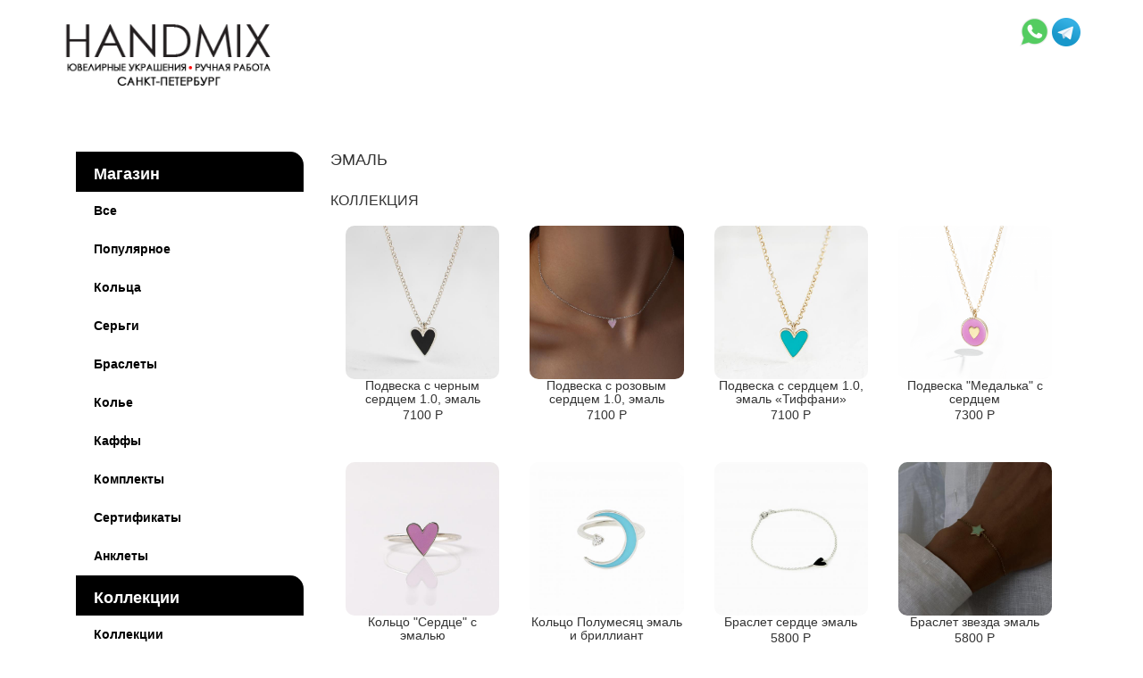

--- FILE ---
content_type: text/html; charset=UTF-8
request_url: https://handmix.me/kollekcii/vinograd/
body_size: 6280
content:
<!DOCTYPE HTML>
<html>
	<head>
<script src='/prcm/ucnt/?pc=2748920204&gzId=0&amp;userIp=3.12.161.85&amp;pageAddress=%2Fkollekcii%2Fvinograd%2F&amp;pid=736&amp;ptype=0&amp;httpHost=handmix.me&amp;queryString=&amp;siteId=2&amp;httpReferer=&amp;utm_source=&amp;utm_medium=&amp;utm_campaign=&amp;utm_term=&amp;utm_content=&gclid=&amp;hash=&amp;sud=0&amp;session_string=a%3A2%3A%7Bs%3A4%3A%22pcrk%22%3Bi%3A1768691710%3Bs%3A5%3A%22pcurk%22%3Bi%3A1768667261%3B%7D'>
</script>
<meta name="description" content="" />
<meta name="keywords" content="" />
<meta property="og:locale" content="ru_RU" />
<meta property="og:title" content="ЭМАЛЬ Ювелирные украшения | ручная работа" />
<meta property="og:url" content="https://handmix.me/kollekcii/vinograd/" />
<meta property="og:type" content="website" />

		<meta http-equiv="content-type" content="text/html;charset=utf-8" />
		<meta name="viewport" content="width=device-width">
		<link rel="stylesheet" href="/css/hm.css?v=1767631022" type="text/css">
<link rel="stylesheet" href="/css/bootstrap.css" type="text/css">
    <link rel="stylesheet" href="/css/fonts.css" type="text/css">
    <link rel="stylesheet" href="/css/jquery.fancybox.css" type="text/css">
    <link rel="stylesheet" href="/css/jQuerystyle.css" type="text/css">
    <link rel="stylesheet" href="/css/parcom/uploadify.css" type="text/css">
    
    <script type="text/javascript" src="/js/jquery.js"></script>  
    <script type="text/javascript" src="/js/scripts_hm.js?v=1767631022"></script>
    <script type="text/javascript" src="/js/jquery.jcarousellite.js"></script>
    <script type="text/javascript" src="/js/jquery.columnizer.js"></script>
    <script type="text/javascript" src="/js/jquery.fancybox.pack.js"></script>
    <script type="text/javascript" src="/js/jquery.cycle.all.min.js"></script>
    <script type="text/javascript" src="/js/parcom/jquery.uploadify.js"></script>
    
    <link rel="stylesheet" href="/css/anythingslider.css">
    <script src="/js/jquery.anythingslider.js"></script>

	<script>
		$(function(){

			$('#slider1').anythingSlider({
				easing          : 'easeInOutBack',
                showMultiple        : '2',
                buildNavigation     : false,
                  buildStartStop      : false,
                  resizeContents      : true, 
                   autoPlay            : true,
                    delay               : 10000,
                    expand:true
			});

		});
	</script>
		<link rel="canonical" href="http://handmix.me/kollekcii/vinograd/" />
		<title>
			ЭМАЛЬ Ювелирные украшения | ручная работа
		</title>
	<script type="text/javascript" >
   (function(m,e,t,r,i,k,a){m[i]=m[i]||function(){(m[i].a=m[i].a||[]).push(arguments)};
   m[i].l=1*new Date();k=e.createElement(t),a=e.getElementsByTagName(t)[0],k.async=1,k.src=r,a.parentNode.insertBefore(k,a)})
   (window, document, "script", "https://mc.yandex.ru/metrika/tag.js", "ym");

   ym(52238236, "init", {
        id:52238236,
        clickmap:true,
        trackLinks:true,
        accurateTrackBounce:true,
        webvisor:true
   });
</script>
<noscript><div><img src="https://mc.yandex.ru/watch/52238236" style="position:absolute; left:-9999px;" alt="" /></div></noscript><!-- Global site tag (gtag.js) - Google Analytics -->
<script async src="https://www.googletagmanager.com/gtag/js?id=UA-133807886-1"></script>
<script>
  window.dataLayer = window.dataLayer || [];
  function gtag(){dataLayer.push(arguments);}
  gtag('js', new Date());

  gtag('config', 'UA-133807886-1');
</script><!-- Yandex.Metrika counter -->
<script type="text/javascript" >
   (function(m,e,t,r,i,k,a){m[i]=m[i]||function(){(m[i].a=m[i].a||[]).push(arguments)};
   m[i].l=1*new Date();k=e.createElement(t),a=e.getElementsByTagName(t)[0],k.async=1,k.src=r,a.parentNode.insertBefore(k,a)})
   (window, document, "script", "https://mc.yandex.ru/metrika/tag.js", "ym");

   ym(88270476, "init", {
        clickmap:true,
        trackLinks:true,
        accurateTrackBounce:true
   });
</script>
<noscript><div><img src="https://mc.yandex.ru/watch/88270476" style="position:absolute; left:-9999px;" alt="" /></div></noscript>
<!-- /Yandex.Metrika counter --></head>
	<body  class=" jewelry" >
		
		<div id="bggrad">
		</div>
		<div id="bgp">
		</div>
		<div class="lkform">
        <form id="entform" action method="post" style="height:180px" >
        <input type="hidden" name="fe_login" value="1" />
         <span>Логин<span style="font-size:12px;">(Ваш e-mail при регистрации)</span></span>        
         <input type="text" name="fe_ruser" class="cbphone" />
         <span>Пароль</span>
         <input type="text" name="fe_pw" class="cbphone" />
         <span>Запомнить</span>
         <input type="checkbox" name="remember" class="cbphone" style="display: inline-block;
    width: 40px;
    margin: 0;" /><br><br>
         <a href="#" onclick="$('#regmodal').show();$('#entform').hide();$('#overlay').show();" style="margin-right:50px;">Зарегистрироваться</a><a href="javascript:void(0);" onclick="$('#entform').submit();">Вход</a>
        </form>
        <div class="modal fade" id="regmodal" tabindex="-1" role="dialog"  aria-hidden="true">
        <div class="modal-dialog forms">
                <form id="regf" action="" method="post" class="modal-content" onsubmit="regProcess(); return false;">
                    <div class="modal-header">
                        <h2 class="modal-title" >Регистрация</h2>
                    </div>
                    
                    <div class="modal-body" id="regfBody">                     
                        <label class="" for="loginf">Эл. почта</label>
                        <input placeholder="Это Ваш логин" type="text" class="form-control"  id="loginf" name="loginf" />
                        <label class="" for="pwdf">Пароль</label>
                        <input placeholder="Это Ваш пароль" type="text" class="form-control"  id="pwdf" name="pwdf"/>
                        <label  class="" for="loginf">Имя</label>
                        <input  placeholder="Имя и Фамилия" type="text" class="form-control"  id="namef" name="namef" />
                        <label class="" for="loginf">Телефон</label>
                        <input placeholder="+7(999) 1234567" type="text" class="form-control"  id="phonef" name="phonef" />
                        <button style="  margin-left: 150px;" class="btn btn-primary" type="submit" value="Зарегистрироваться" onclick="regProcess(); return false;">Зарегистрироваться</button>
                    </div>
                 </form>   
            <script type="text/javascript">
            function regProcess(){
                var str=$('#regf').serialize();
                $('#lkform').empty();
                $.post('/reg_process/',str,function(data){$('#regmodal').html(data);});
                
            }
            </script>
        </div>
        </div>
</div>
		<div id="header" class="container">
			<div class="row">
				<a href="/" id="logo" class="col-xs-6 col-sm-3"><img src="/img/logo_hm.png" /></a>
				<div id="headinfo" class="col-xs-6 col-sm-9">
					<div id="info">
						
						
						<p>
							
							<a href="https://api.whatsapp.com/send?phone=79112970929"><img src="/img/wha.png" style="width:32px;" /></a>
							<a href="https://t.me/handmix_jewelry"><img src="/img/telegram.png" style="width:32px;" /></a>
						</p>
						<span id="topcart">
							
						</span>
						
						<div class="clear">
						</div>
					</div>
					<div class="clear">
					</div>
				</div>
				<div class="clear">
				</div>
			</div>
		</div>
		
		<div class="container">
			<div style="row">
				<div id="menu" class="col-xs-12 col-sm-3">
					<p onclick="$('#mi_14').slideToggle();">Магазин</p><ul class="hidden-xs" id="mi_14"><li class="links" ><a class="" href="/all/">Все</a></li><li class="links" ><a class="" href="/novinki/">Популярное</a></li><li class="links" ><a class="" href="/kolca/">Кольца</a></li><li class="links" ><a class="" href="/sergi/">Серьги</a></li><li class="links" ><a class="" href="/braslety/">Браслеты</a></li><li class="links" ><a class="" href="/kolye/">Колье</a></li><li class="links" ><a class="" href="/cuff/">Каффы</a></li><li class="links" ><a class="" href="/komplekty/">Комплекты</a></li><li class="links" ><a class="" href="/sertificate/">Сертификаты</a></li><li class="links" ><a class="" href="/anklety/">Анклеты</a></li></ul><p onclick="$('#mi_15').slideToggle();">Коллекции</p><ul class="hidden-xs" id="mi_15"><li class="links" ><a class="" href="/kollekcii/">Коллекции</a></li></ul><p onclick="$('#mi_16').slideToggle();">Информация</p><ul class="hidden-xs" id="mi_16"><li class="links" ><a class="" href="/o_nas/">О нас</a></li><li class="links" ><a class="" href="/kontakty/">Контакты</a></li><li class="links" ><a class="" href="/kontakty/dostavka/">Оплата / Доставка</a></li><li class="links" ><a class="" href="/voprosi_otveti/">Вопросы/ответы</a></li><li class="links" ><a class="" href="/obmen_i_vozvrat/">Обмен и возврат</a></li></ul>
					
					 
				</div>
				<div class="col-xs-12 col-sm-9">
					<h1 style="text-transform:uppercase;margin-top: 0px; font-size: 18px;">ЭМАЛЬ</h1><h2 style="text-transform:uppercase; width:150px; margin-top: 27px;
  font-size: 16px;">Коллекция</h2 >
<div class="item_wrap  col-xs-6 col-sm-4 col-md-3"> <a style="" href="/04-01-035-01/" class="item "><span ></span><img class="shimg" alt="" src="/userfiles/images/photogalleries/1436_1/1611052825_47_9_thn.jpg"> <h2>Подвеска с черным сердцем 1.0, эмаль</h2><p>7100 P</p></a></div><div class="item_wrap  col-xs-6 col-sm-4 col-md-3"> <a style="" href="/kolye/04-01-035-0/" class="item "><span ></span><img class="shimg" alt="" src="/userfiles/images/photogalleries/1435_1/1611052629_49_2_thn.jpg"> <h2>Подвеска с розовым сердцем 1.0, эмаль</h2><p>7100 P</p></a></div><div class="item_wrap  col-xs-6 col-sm-4 col-md-3"> <a style="" href="/kolye/04-01-035-010/" class="item "><span ></span><img class="shimg" alt="" src="/userfiles/images/photogalleries/1437_1/1611052965_48_13_thn.jpg"> <h2>Подвеска с сердцем 1.0, эмаль «Тиффани»</h2><p>7100 P</p></a></div><div class="item_wrap  col-xs-6 col-sm-4 col-md-3"> <a style="" href="/kolye/02-01-024-14/" class="item "><span ></span><img class="shimg" alt="" src="/userfiles/images/photogalleries/1486_1/1619604373_img00646_thn.png"> <h2>Подвеска "Медалька" с сердцем</h2><p>7300 P</p></a></div><div class="item_wrap  col-xs-6 col-sm-4 col-md-3"> <a style="" href="/kolca/01-02-152-002/" class="item "><span ></span><img class="shimg" alt="" src="/userfiles/images/photogalleries/1518_1/1626863966_3032dd42-5315-4fef-a0b1-3b5add162c7f_thn.jpeg"> <h2>Кольцо "Сердце" с эмалью</h2><p>6500 P</p></a></div><div class="item_wrap  col-xs-6 col-sm-4 col-md-3"> <a style="" href="/kolca/01-02-020-002/" class="item "><span ></span><img class="shimg" alt="" src="/userfiles/images/photogalleries/1609_1/1662805951_761d6e05-fa75-45c0-8671-7ac995825cbe_thn.jpeg"> <h2>Кольцо Полумесяц эмаль и бриллиант</h2><p>8500 P</p></a></div><div class="item_wrap  col-xs-6 col-sm-4 col-md-3"> <a style="" href="/braslety/04-01-035-033/" class="item "><span ></span><img class="shimg" alt="" src="/userfiles/images/photogalleries/1559_1/1644596243_c602c7d4-615c-45ca-a3ff-807df4e8e538_thn.jpeg"> <h2>Браслет сердце эмаль</h2><p>5800 P</p></a></div><div class="item_wrap  col-xs-6 col-sm-4 col-md-3"> <a style="" href="/braslety/04-01-035-0330/" class="item "><span ></span><img class="shimg" alt="" src="/userfiles/images/photogalleries/1593_1/1656343700_da3eb8ee-d39f-4d78-b5e8-c328db61ce47_thn.jpeg"> <h2>Браслет звезда эмаль</h2><p>5800 P</p></a></div><div class="item_wrap  col-xs-6 col-sm-4 col-md-3"> <a style="" href="/sergi/04-01-035-034/" class="item "><span ></span><img class="shimg" alt="" src="/userfiles/images/photogalleries/1560_1/1644597326_2f51211c-db52-4f4e-bb40-feb027ec0735_thn.jpeg"> <h2>Серьги с сердцем, эмаль</h2><p>6800 P</p></a></div><div class="item_wrap  col-xs-6 col-sm-4 col-md-3"> <a style="" href="/braslety/04-01-035-0331/" class="item "><span ></span><img class="shimg" alt="" src="/userfiles/images/photogalleries/1612_1/1662882845_e8438e3d-bd8b-46b3-9ab4-4bf24b3e9e86_thn.jpeg"> <h2>Браслет сердце эмаль и бриллианты</h2><p>52000 P</p></a></div><div class="item_wrap  col-xs-6 col-sm-4 col-md-3"> <a style="" href="/sergi/04-01-035-035/" class="item "><span ></span><img class="shimg" alt="" src="/userfiles/images/photogalleries/1561_1/1644598396_89a98359-097f-4fad-8e74-0931ee1e7991_thn.jpeg"> <h2>Серьги - пуссеты с сердцем, эмаль</h2><p>6400 P</p></a></div><div class="item_wrap  col-xs-6 col-sm-4 col-md-3"> <a style="" href="/kolye/04-01-035-0303/" class="item "><span ></span><img class="shimg" alt="" src="/userfiles/images/photogalleries/1562_1/1644599012_615e20cc-0e41-4770-a040-fb271dcebed4_thn.jpeg"> <h2>Подвеска Y формы с сердцем, эмаль</h2><p>7800 P</p></a></div><div class="item_wrap  col-xs-6 col-sm-4 col-md-3"> <a style="" href="/sergi/04-01-035-036/" class="item "><span ></span><img class="shimg" alt="" src="/userfiles/images/photogalleries/1584_1/1654509418_1e1261f3-96e0-4ce4-8ddc-3eca15e8a654_thn.jpeg"> <h2>Серьги - пуссеты с сердцем, эмаль</h2><p>6400 P</p></a></div><div class="item_wrap  col-xs-6 col-sm-4 col-md-3"> <a style="" href="/braslety/04-01-035-0333/" class="item "><span ></span><img class="shimg" alt="" src="/userfiles/images/photogalleries/1707_1/1701968169_dscf1485_thn.jpeg"> <h2>Браслет  "Клевер" с эмалью</h2><p>5600 P</p></a></div><div class="item_wrap  col-xs-6 col-sm-4 col-md-3"> <a style="" href="/kolye/04-01-026-05/" class="item "><span ></span><img class="shimg" alt="" src="/userfiles/images/photogalleries/1578_1/1654340935_c76987e1-0158-4288-907d-12bd4243ef2e_thn.jpeg"> <h2>Подвеска - звёзды, эмаль</h2><p>7400 P</p></a></div><div class="item_wrap  col-xs-6 col-sm-4 col-md-3"> <a style="" href="/braslety/04-01-035-0334/" class="item "><span ></span><img class="shimg" alt="" src="/userfiles/images/photogalleries/1709_1/1701968578_dscf1478_thn.jpeg"> <h2>Браслет  "Глаз" с эмалью</h2><p>5100 P</p></a></div><div class="item_wrap  col-xs-6 col-sm-4 col-md-3"> <a style="" href="/braslety/04-01-035-0337/" class="item "><span ></span><img class="shimg" alt="" src="/userfiles/images/photogalleries/1712_1/1696256344_img_3457_thn.png"> <h2>Браслет с шариками эмали</h2><p>6400 P</p></a></div><div class="item_wrap  col-xs-6 col-sm-4 col-md-3"> <a style="" href="/kolye/04-01-035-030/" class="item "><span ></span><img class="shimg" alt="" src="/userfiles/images/photogalleries/1585_1/1655657645_4e566c16-7285-4ae8-9ed2-62a802bcf37f_thn.jpeg"> <h2>Подвеска с голубой звездой, эмаль</h2><p>7100 P</p></a></div><div class="item_wrap  col-xs-6 col-sm-4 col-md-3"> <a style="" href="/braslety/04-01-035-0338/" class="item "><span ></span><img class="shimg" alt="" src="/userfiles/images/photogalleries/1721_1/1701965372_1h0b2644_thn.jpeg"> <h2>Браслет с шариками эмали</h2><p>6400 P</p></a></div><div class="item_wrap  col-xs-6 col-sm-4 col-md-3"> <a style="" href="/kolye/04-01-035-031/" class="item "><span ></span><img class="shimg" alt="" src="/userfiles/images/photogalleries/1586_1/1655657820_0eb71d80-4422-4b6b-b278-0ac03d098a33_thn.jpeg"> <h2>Подвеска с чёрной звездой, эмаль</h2><p>7100 P</p></a></div><div class="item_wrap  col-xs-6 col-sm-4 col-md-3"> <a style="" href="/kolye/01-01-035-03/" class="item "><span ></span><img class="shimg" alt="" src="/userfiles/images/photogalleries/1722_1/1701965883_dscf1529_thn.jpeg"> <h2>Колье с шариками эмали, розовые</h2><p>8700 P</p></a></div><div class="item_wrap  col-xs-6 col-sm-4 col-md-3"> <a style="" href="/kolye/04-01-035-03-020-0/" class="item "><span ></span><img class="shimg" alt="" src="/userfiles/images/photogalleries/1587_1/1655995507_c69737a8-bf6c-44ea-9a79-58b0bd30e04a_thn.jpeg"> <h2>Подвеска с голубым сердцем 2.0, эмаль</h2><p>7800 P</p></a></div><div class="item_wrap  col-xs-6 col-sm-4 col-md-3"> <a style="" href="/braslety/04-01-035-033-77/" class="item "><span ></span><img class="shimg" alt="" src="/userfiles/images/photogalleries/1728_1/1708526111_6c61e14b-6c8f-46d6-af6a-a695552de6be_thn.jpeg"> <h2>Браслет сердце эмаль</h2><p>5800 P</p></a></div><div class="item_wrap  col-xs-6 col-sm-4 col-md-3"> <a style="" href="/kolye/04-01-035-03-020-02/" class="item "><span ></span><img class="shimg" alt="" src="/userfiles/images/photogalleries/1588_1/1655995655_bc8c32a1-6f95-47a7-9c14-512a9ae14415_thn.jpeg"> <h2>Подвеска с белым сердцем 2.0, эмаль</h2><p>7800 P</p></a></div><div class="item_wrap  col-xs-6 col-sm-4 col-md-3"> <a style="" href="/kolye/04-01-035-03-020-03/" class="item "><span ></span><img class="shimg" alt="" src="/userfiles/images/photogalleries/1589_1/1655995900_569698a4-fa8f-41a4-8c11-07aebfb3efc2_thn.jpeg"> <h2>Подвеска с чёрным сердцем 2.0, эмаль</h2><p>7800 P</p></a></div><div class="item_wrap  col-xs-6 col-sm-4 col-md-3"> <a style="" href="/kolye/02-01-024-140/" class="item "><span ></span><img class="shimg" alt="" src="/userfiles/images/photogalleries/1590_1/1656340483_312b6393-583a-4755-b997-084530a9116d_thn.jpeg"> <h2>Подвеска "Медалька" с сердцем</h2><p>7300 P</p></a></div><div class="item_wrap  col-xs-6 col-sm-4 col-md-3"> <a style="" href="/kolye/02-01-024-141/" class="item "><span ></span><img class="shimg" alt="" src="/userfiles/images/photogalleries/1591_1/1656340641_04bc4b45-da25-4836-aa12-5fb4e4edeee1_thn.jpeg"> <h2>Подвеска "Медалька" полумесяц</h2><p>7300 P</p></a></div><div class="item_wrap  col-xs-6 col-sm-4 col-md-3"> <a style="" href="/kolye/04-01-026-050/" class="item "><span ></span><img class="shimg" alt="" src="/userfiles/images/photogalleries/1592_1/1656343180_a0f47221-7fd5-49b9-893d-f9ac5b940073_thn.jpeg"> <h2>Подвеска - полумесяц эмаль и звезда</h2><p>7400 P</p></a></div><div class="item_wrap  col-xs-6 col-sm-4 col-md-3"> <a style="" href="/sergi/04-01-035-0355/" class="item "><span ></span><img class="shimg" alt="" src="/userfiles/images/photogalleries/1710_1/1701969334_dscf1503_thn.jpeg"> <h2>Серьги - пусеты "Глаз", эмаль</h2><p>6400 P</p></a></div><div class="item_wrap  col-xs-6 col-sm-4 col-md-3"> <a style="" href="/kolye/04-01-035-035/" class="item "><span ></span><img class="shimg" alt="" src="/userfiles/images/photogalleries/1604_1/1662543810_b6d4bf24-a585-4754-b84d-6b177570393a_thn.jpeg"> <h2>Подвеска с буквой, эмаль</h2><p>8200 P</p></a></div><div class="item_wrap  col-xs-6 col-sm-4 col-md-3"> <a style="" href="/kolye/04-01-035-010-00/" class="item "><span ></span><img class="shimg" alt="" src="/userfiles/images/photogalleries/1613_1/1662883524_0c3d5992-fe7d-4772-a6b2-e79022662c86_thn.jpeg"> <h2>Подвеска с сердцем эмаль и бриллиантами</h2><p>58000 P</p></a></div><div class="item_wrap  col-xs-6 col-sm-4 col-md-3"> <a style="" href="/kolye/04-01-035-03-01/" class="item "><span ></span><img class="shimg" alt="" src="/userfiles/images/photogalleries/1614_1/1662883681_e9c38707-391b-4b5f-913a-24a3c5aff0af_thn.jpeg"> <h2>Подвеска с сердцем эмаль и сапфирами</h2><p>58000 P</p></a></div><div class="item_wrap  col-xs-6 col-sm-4 col-md-3"> <a style="" href="/sergi/04-01-035-039/" class="item "><span ></span><img class="shimg" alt="" src="/userfiles/images/photogalleries/1720_1/1701964774_img_4196_thn.jpeg"> <h2>Серьги с шариками, эмаль</h2><p>6800 P</p></a></div><div class="item_wrap  col-xs-6 col-sm-4 col-md-3"> <a style="" href="/kolye/04-01-035-03332/" class="item "><span ></span><img class="shimg" alt="" src="/userfiles/images/photogalleries/1704_1/1692625700_img_8359_thn.jpg"> <h2>Подвеска с белой звездой, эмаль</h2><p>6100 P</p></a></div><div class="item_wrap  col-xs-6 col-sm-4 col-md-3"> <a style="" href="/kolye/04-01-036_01/" class="item "><span ></span><img class="shimg" alt="" src="/userfiles/images/photogalleries/1706_1/1701967490_dscf1489_thn.jpeg"> <h2>Колье "Клевер" с эмалью</h2><p>6800 P</p></a></div><div class="item_wrap  col-xs-6 col-sm-4 col-md-3"> <a style="" href="/kolye/04-01-036_02/" class="item "><span ></span><img class="shimg" alt="" src="/userfiles/images/photogalleries/1708_1/1701968756_dscf1458_thn.jpeg"> <h2>Колье "Глаз" с эмалью</h2><p>5600 P</p></a></div><div class="item_wrap  col-xs-6 col-sm-4 col-md-3"> <a style="" href="/kolye/01-01-035-04/" class="item "><span ></span><img class="shimg" alt="" src="/userfiles/images/photogalleries/1723_1/1701966214_1h0b2905_thn.jpeg"> <h2>Колье с шариками эмали, голубые</h2><p>8700 P</p></a></div><div class="item_wrap  col-xs-6 col-sm-4 col-md-3"> <a style="" href="/kolye/01-01-035-05/" class="item "><span ></span><img class="shimg" alt="" src="/userfiles/images/photogalleries/1724_1/1701966486_1h0b2925_thn.jpeg"> <h2>Колье с шариками эмали, чёрные</h2><p>8700 P</p></a></div><div class="item_wrap  col-xs-6 col-sm-4 col-md-3"> <a style="" href="/kolye/04-01-035-0101/" class="item "><span ></span><img class="shimg" alt="" src="/userfiles/images/photogalleries/1729_1/1708533014_29128f67-c357-42f7-9b04-c76ea89f844e_thn.jpeg"> <h2>Подвеска с бордовым сердцем 1.0, эмаль</h2><p>7100 P</p></a></div><div class="item_wrap  col-xs-6 col-sm-4 col-md-3"> <a style="" href="/kolye/04-01-035-03-020-02-02/" class="item "><span ></span><img class="shimg" alt="" src="/userfiles/images/photogalleries/1730_1/1708533660_5e71fe56-5687-4781-9877-6bf5c56cd9ff_thn.jpeg"> <h2>Подвеска с персиковым сердцем с блестками 2.0, эмаль</h2><p>7200 P</p></a></div><div class="item_wrap  col-xs-6 col-sm-4 col-md-3"> <a style="" href="/kolye/04-01-035-01-56/" class="item "><span ></span><img class="shimg" alt="" src="/userfiles/images/photogalleries/1731_1/1708534092_7a2be176-a9d4-4a22-8a08-621dc140561c_thn.jpeg"> <h2>Подвеска с персиковым сердцем с блестками 1.0, эмаль</h2><p>7100 P</p></a></div><div class="item_wrap  col-xs-6 col-sm-4 col-md-3"> <a style="" href="/kolye/02-01-024-141-1/" class="item "><span ></span><img class="shimg" alt="" src="/userfiles/images/photogalleries/1786_1/1730065968_dscf1421-2_thn.jpeg"> <h2>Подвеска медалька «Знак зодиака»</h2><p>7300 P</p></a></div><div class="item_wrap  col-xs-6 col-sm-4 col-md-3"> <a style="" href="/kolye/04-01-035-03-0001/" class="item "><span ></span><img class="shimg" alt="" src="/userfiles/images/photogalleries/1813_1/1740601344_dscf7510_thn.jpeg"> <h2>Подвеска с сердцем эмаль и бриллиантами</h2><p>58000 P</p></a></div><div class="item_wrap  col-xs-6 col-sm-4 col-md-3"> <a style="" href="/kolca/04-01-035-03-0002/" class="item "><span ></span><img class="shimg" alt="" src="/userfiles/images/photogalleries/1814_1/1740601686_dscf6539_thn.jpeg"> <h2>Кольцо с сердцем эмаль и бриллиантами</h2><p>66800 P</p></a></div><div class="item_wrap  col-xs-6 col-sm-4 col-md-3"> <a style="" href="/kolye/04-01-035-0101-03/" class="item "><span ></span><img class="shimg" alt="" src="/userfiles/images/photogalleries/1831_1/1767115123_520fd4af-a818-498a-8ff2-9dc46386a49a_original_thn.jpeg"> <h2>Жемчужный чокер с эмалью, лошадка</h2><p>13600 P</p></a></div><div class="clear"></div>
<div id="designer" class="open" style="padding-bottom: 25px;" ><p style="padding-bottom: 30px; font-size:14px;text-align: justify;">Коллекция &quot;Эмаль&quot; родилась из одной подвески сердце, которую мы тестировали и решили заполнить эмалью бирюзового оттенка. Колье стало так популярно среди наших клиентов, что мы создали полноценную коллекцию с этим невероятным материалом, который мы делаем вручную и покрываем каждое изделие. Оттенок эмали выполняем любой! В нашей коллекции можно ознакомится с основными моделями и оттенками: подвески, кольца, браслеты. Оттенки эмали: от белого лакового, бирюзового, изумрудного, чёрного.&nbsp;</p></div>
<a style="margin-right: 550px;margin-top: -24px;" onclick="slideb('designer');return false;" class="slidebut designer"></a>
<div class="clear"></div>

					<div class="clear">
					</div>
				</div>
				<div class="clear">
				</div>
			</div>
		</div>
		<div class="container">
			<div id="footer" class="row">
				<div class="copyright  col-xs-6 col-sm-3">
					<p>
						© HANDMIX
					</p>
				</div>
				<div class="contact  col-xs-6 col-sm-3">
					
				</div>
				<div class="social  col-xs-6 col-sm-3 text-center">
					<a href="https://www.instagram.com/handmix/" style="margin:10px;"><img alt="instagram" src="/img/ig.png"></a>
					<a href="https://t.me/handmix" style="margin:10px;"><img alt="telegram" src="/img/tg.png"></a>
					<div class="clear">
					</div>
				</div>
				<div class="webterrier  col-xs-6 col-sm-3 text-center">
					<p>
						<a href="https://parcom-web.ru" target="_blank"><img src="/img/prcmpr.png" /></a>
					</p>
				</div>
				<div class="clear">
				</div>
			</div>
		</div>
		<div id="overlay" style="display:none;">
		</div>
		<div id="scroller">
		</div>
	</body>

</html>

--- FILE ---
content_type: text/css
request_url: https://handmix.me/css/hm.css?v=1767631022
body_size: 6009
content:
html {
    font-family: 'Conv_DINPro-Regular';
    box-sizing: border-box;
    height: 100%;
    width: 100%;
}

html a {
    text-decoration: none;
    color: inherit;

}

body {
    margin: 0;
    padding: 0;
    height: 100%;
    width: 100%;
    position: relative;
}

#bggrad {
    /*
    position: fixed;
      top: 0;
      left: 0;
      width:100%;
      height:100%;
          background-image: linear-gradient(to right,#372b49,#9c7d74, #8a592c,#9c7d74,#372b49);
        background-image:-webkit-linear-gradient(left,#372b49,#9c7d74, #8a592c,#9c7d74,#372b49);
         background-image: -moz-linear-gradient(left,#372b49,#9c7d74, #8a592c,#9c7d74,#372b49);
         background-image: -o-linear-gradient(left,#372b49,#9c7d74, #8a592c,#9c7d74,#372b49);
        -webkit-background-size: 150%;
        -moz-background-size: 150%;
        -o-background-size: 150%;
        background-size: 150%;
         z-index: -900;
         */
}

#slider1 {
    height: 350px;
    width: 480px;
}

#scroller {
    display: none;
    position: fixed;
    bottom: 10%;
    right: 10%;
    background: transparent url('/img/arrow.png') no-repeat left top;
    width: 40px;
    height: 70px;
    cursor: pointer;
    opacity: 0.8;
    z-index: 10000;
}

#bgp {
    /*
      position: fixed;
      top: 0;
      left: 0;
      width:100%;
      height:100%;
      background-image: url('/img/bgp.jpg');
      background-repeat: repeat;
      background-size: 100%;
       -webkit-background-size:100%;
        -moz-background-size:100%;
         -o-background-size:100%;
      z-index: -100;
      filter: alpha(opacity=40);
      -moz-opacity: 0.4;
      -khtml-opacity: 0.4;
      opacity: 0.4;
      */
}

.wrap {
    width: 1050px;
    padding: 0 45px;
    box-sizing: border-box;
    margin: 0 auto;
}

.clear {
    clear: both;
}

#header {
    margin-top: 20px;
    height: 120px;
    margin-bottom: 30px;
}

#logo {
    display: block;
    max-width: 270px;
    height: 95px;
    float: left;

}

#logo img {
    max-width: 100%;
}

#headinfo {
    position: relative;
    float: right;
}

#headinfo p {
    margin: 0;
    padding: 0;
}

.bring {
    display: block;
    float: left;
    margin-right: 10px;
    margin-top: 10px;
}

.enter {
    display: block;
    float: right;
    color: black;
    margin-top: 10px;
    font-weight: bolder;
    text-transform: uppercase;
}

.cabi {
    display: block;
    float: right;
    color: black;
    margin-top: 10px;
    font-weight: bolder;
    text-transform: uppercase;
}

#choiselang {
    width: 80px;
    float: left;
    margin-right: 63px;
    margin-top: 37px;
}

.rub {
    display: block;
    width: 40px;
    height: 40px;
    background-image: url('/img/lang.png');
    background-position: 0 0;
    float: left;
}

.rub:hover {
    background-position: 0 40px;
}

.enb {
    display: block;
    width: 40px;
    height: 40px;
    background-image: url('/img/lang.png');
    background-position: 40px 0;
    float: left;
}

.enb:hover {
    background-position: 40px 40px;
}

#choisegen {
    width: 80px;
    float: left;
    margin-right: 63px;
    margin-top: 37px;
}

.genon {
    background-position-y: 39px !important;
}

.fem {
    display: block;
    width: 40px;
    height: 39px;
    background-image: url('/img/gender.png');
    background-position: 0 0;
    float: left;
}

.fem:hover {
    background-position: 0 40px;
}

.mal {
    display: block;
    width: 40px;
    height: 39px;
    background-image: url('/img/gender.png');
    background-position: 40px 0;
    float: left;
}

.mal:hover {
    background-position: 40px 40px;
}

#info {
    position: relative;
    text-align: right;
    float: right;
}

.lkform {
    display: none;
    padding: 15px;
    position: absolute;
    top: 0;
    left: 45%;
    text-align: left;
    z-index: 800;
}

#entform {
    width: 260px;
    height: 150px;
    padding: 15px;
    left: -94px;
    position: absolute;
    text-align: left;
    border: solid 1px rgba(0, 0, 0, 0.5);
    border-radius: 10px;
    background: white;
    z-index: 800;
}

.lkform input {
    display: block;
    width: 240px;
    height: 20px;
    margin-bottom: 10px;
    background: #f2f2f2;
    border: none;
}

#menu {
    /*width:240px;
    float:left;*/
    font-weight: bolder;
}

#menu ul {
    padding: 0;
    margin: 0;
    list-style: none;
}

#menu ul li {
    display: block;
}

#menu ul li ul {

    margin-left: 20px;
}

#menu ul li ul li a {
    display: block;
    color: black;
    text-decoration: none;
    height: 25px;
    line-height: 23px;

}

#menu p {
    display: block;
    height: 45px;
    padding: 5px 5px 5px 20px;
    margin: 0;
    background: black;
    color: white;
    font-size: 18px;
    line-height: 40px;
    font-weight: bolder;
    border-radius: 0 15px 0 0;
}

#menu ul li a {
    padding: 5px 5px 5px 20px;
    display: block;
    color: black;
    text-decoration: none;
    /*height: 35px;*/
    line-height: 33px;
}

#menu ul li a:hover {
    text-decoration: underline;
}

.item_wrap {
    position: relative;
    width: 200px;
    height: 265px;
    float: left;
    /*margin: 10px;*/
}

.iup {
    height: 190px;
    display: block;
    position: relative;
    z-index: 100;
    text-align: center;
}

.sold {
    background-image: url('/img/sold1.png');
    position: absolute;
    right: 0;
    bottom: 60px;
    height: 80px;
    width: 80px;
    z-index: 200;
    background-size: 100%;
    background-repeat: no-repeat;
    opacity: 0.6;
}

#pagetext {
    float: left;
    padding: 15px;
    width: 690px;
}

.item {
    position: relative;
    border: 2px solid transparent;
    font-size: 14px;
    border-radius: 15px;
    display: block;
    height: 100%;
    text-align: center;
}

.item:hover {
    border: solid 2px whitesmoke;
}

span.by {
    display: none !important;
}

span.notby {
    display: block !important;
    position: absolute;
    background-image: url('/img/notby.png');
    background-repeat-y: no-repeat;
    width: 30px;
    height: 40px;
    top: 8px;
    left: 20px;
    font-size: 8px;
    color: white;
    text-align: center;
    line-height: 14px;
    padding-top: 10px;
}

.item p {
    margin: 0;
}

.shimg {
    margin-top: 8px;
    /*width:180px;
    height:180px;*/
    border-radius: 10px;
    max-width: 100%;
}

.impr {
    height: 180px;
}

.fav {
    display: block;
    width: 31px;
    height: 30px;
    background-image: url('/img/fav.png');
    background-position: 0 0;
    margin-left: 25px;
    float: left;
}

.favhover {
    background-position: 0 30px;
}

.fav:hover {
    background-position: 0 30px;
}

.addfav {
    background-position: 0 30px;
}

.buy {
    display: block;
    width: 31px;
    height: 30px;
    background-image: url('/img/buy.png');
    background-position: 0 0;
    margin-left: 30px;
    float: left;
}

.buy:hover {
    background-position: 0 30px;
}

.item h1 {
    margin: 0;
    padding: 0;
    font-weight: bolder;
    font-size: 14px;
}

.item h2 {
    margin: 0;
    padding: 0;
    font-weight: 300;
    font-size: 14px;
}

.cardleft {
    /*width:390px;*/
    padding-left: 15px;
    float: left;
    text-align: center;
}

.cardright {

    float: left;
    /*width:285px;*/
}

.cardright p {
    margin: 15px;
    padding-bottom: 15px;
    border-bottom: 1px solid #ddd;
}

.cardright h1, .cardright h2 {
    margin: 0 15px 15px 15px;
    /*margin-top: 0;*/
}

.cardright h1 {
    font-size: 22px;
    padding-bottom: 15px;
    text-transform: uppercase;
    border-bottom: 1px solid #333;
}

.cardright h2 {
    font-size: 18px;
}

.price {
    float: left;
    font-size: 20px;
    line-height: 40px;
}

.calltext {
    float: left;
    line-height: 40px;
}

.mail {
    display: block;
    width: 30px;
    height: 22px;
    background-image: url('/img/mail.png');
    background-position: 0 0;
    margin-left: 30px;
    float: left;
    margin-top: 8px;
}

.call {
    display: block;
    width: 30px;
    height: 22px;
    background-image: url('/img/call.png');
    background-position: 0 0;
    margin-left: 30px;
    float: left;
    margin-top: 8px;
}

.mainimg {
    overflow: hidden;
    /*width: 274px;
    height:274px;*/
    max-width: 70%;
    /*border: solid 1px rgba(0, 0, 0, 0.4);*/
    float: left;
    position: relative;
    margin-bottom: 15px;
}

.mainimg img {
    max-width: 100%;
    height: auto;
}

.primg {
    float: left;
}

.imwrap {
    margin-bottom: 15px;
    margin-left: 20px;
    overflow: hidden;
    width: 80px;
    height: 80px;
    border: solid 1px rgba(0, 0, 0, 0.4)
}

.slidebut {
    float: right;
    background-image: url('/img/slidebut.png');
    background-position: 0 0;
    background-repeat-x: no-repeat;
    width: 13px;
    height: 10px;
    margin-top: -25px;
}

.bop {
    background-position: 0 10px;
}

#footer {
    border-radius: 10px 10px 0 0;
    /*width: 960px;*/
    box-sizing: border-box;
    background: black;
    opacity: 0.4;
    margin: 0 auto;
    color: white;
}

.webterrier {
    width: 19% !important;
}

.copyright p, .contact p, .place p, .webterrier p {
    padding: 15px 0 0 0;
}

.lovedes {
    background-image: url('/img/lovedesign.png');
    background-repeat: no-repeat;
    background-position-x: -40px;
    width: 33px;
    height: 25px;
    display: block;
    float: right;
    margin-right: 24px;
}

.lovedes:hover {
    background-position-x: 0;
}

.addlovedes {
    background-position-x: 0;
}

#overlay {
    position: fixed;
    top: 0;
    left: 0;
    width: 100%;
    height: 100%;
    background-color: #000;
    filter: alpha(opacity=50);
    -moz-opacity: 0.5;
    -khtml-opacity: 0.5;
    opacity: 0.5;
    z-index: 400;
}

/*---для Формы--*/
.well {
    min-height: 20px;
    padding: 19px;
    margin-bottom: 20px;
    background: rgba(95, 95, 95, 0.2);
    border: 1px solid rgba(0, 0, 0, 0.4);
    -webkit-border-radius: 4px;
    -moz-border-radius: 4px;
    border-radius: 4px;
    -webkit-box-shadow: inset 0 1px 1px rgba(0, 0, 0, 0.05);
    -moz-box-shadow: inset 0 1px 1px rgba(0, 0, 0, 0.05);
    box-shadow: inset 0 1px 1px rgba(0, 0, 0, 0.05);
}

legend {
    display: block;
    width: 100%;
    padding: 0;
    margin-bottom: 20px;
    font-size: 21px;
    line-height: 40px;
    color: #333333;
    border: 0;
    border-bottom: 1px solid #e5e5e5;
}

form {
    margin: 0 0 20px;
}

.input-append, .input-prepend {
    margin-bottom: 5px;
    font-size: 0;
    white-space: nowrap;
}

.input-prepend .add-on:first-child, .input-prepend .btn:first-child {
    -webkit-border-radius: 4px 0 0 4px;
    -moz-border-radius: 4px 0 0 4px;
    border-radius: 4px 0 0 4px;
}

.input-prepend .add-on, .input-prepend .btn {
    margin-right: -1px;
}

.input-append .add-on, .input-prepend .add-on, .input-append .btn, .input-prepend .btn {
    vertical-align: top;
    -webkit-border-radius: 0;
    -moz-border-radius: 0;
    border-radius: 0;
}

.input-append .add-on, .input-prepend .add-on {
    display: inline-block;
    width: auto;
    height: 20px;
    min-width: 16px;
    padding: 4px 5px;
    font-size: 14px;
    font-weight: normal;
    line-height: 20px;
    text-align: center;
    text-shadow: 0 1px 0 #ffffff;
    background-color: #eeeeee;
    border: 1px solid #ccc;
}

.input-append input, .input-prepend input, .input-append select, .input-prepend select, .input-append .uneditable-input, .input-prepend .uneditable-input {
    position: relative;
    margin-bottom: 0;
    vertical-align: top;
    -webkit-border-radius: 0 4px 4px 0;
    -moz-border-radius: 0 4px 4px 0;
    border-radius: 0 4px 4px 0;
}

.input-append input, .input-prepend input, .input-append select, .input-prepend select, .input-append .uneditable-input, .input-prepend .uneditable-input, .input-append .dropdown-menu, .input-prepend .dropdown-menu {
    font-size: 14px;
}

textarea, input[type="text"], input[type="password"], input[type="datetime"], input[type="datetime-local"], input[type="date"], input[type="month"], input[type="time"], input[type="week"], input[type="number"], input[type="email"], input[type="url"], input[type="search"], input[type="tel"], input[type="color"], .uneditable-input {
    background-color: #ffffff;
    border: 1px solid #cccccc;
    -webkit-box-shadow: inset 0 1px 1px rgba(0, 0, 0, 0.075);
    -moz-box-shadow: inset 0 1px 1px rgba(0, 0, 0, 0.075);
    box-shadow: inset 0 1px 1px rgba(0, 0, 0, 0.075);
    -webkit-transition: border linear 0.2s, box-shadow linear 0.2s;
    -moz-transition: border linear 0.2s, box-shadow linear 0.2s;
    -o-transition: border linear 0.2s, box-shadow linear 0.2s;
    transition: border linear 0.2s, box-shadow linear 0.2s;
}

select, textarea, input[type="text"], input[type="password"], input[type="datetime"], input[type="datetime-local"], input[type="date"], input[type="month"], input[type="time"], input[type="week"], input[type="number"], input[type="email"], input[type="url"], input[type="search"], input[type="tel"], input[type="color"], .uneditable-input {
    display: inline-block;

    padding: 4px 6px;
    margin-bottom: 10px;
    font-size: 14px;
    line-height: 20px;
    color: #555555;
    vertical-align: middle;
    -webkit-border-radius: 4px;
    -moz-border-radius: 4px;
    border-radius: 4px;
}

.input-medium {
    width: 150px;
}

input, textarea, .uneditable-input {
    margin-left: 0;
}

input, textarea, .uneditable-input {
    width: 285px;
}

input, button, select, textarea {
    font-family: "Helvetica Neue", Helvetica, Arial, sans-serif;
}

label, input, button, select, textarea {
    font-size: 14px;
    font-weight: normal;
    line-height: 20px;
}

button, input {
    line-height: normal;
}

button, input, select, textarea {
    margin: 0;
    font-size: 100%;
    vertical-align: middle;
}

.icon-user {
    background-position: -168px 0;
}

.icon-user {
    background-position: -168px 0;
}

.icon-book {
    background-position: -48px -48px;
}

.icon-envelope {
    background-position: -72px 0;
}

[class^="icon-"], [class*=" icon-"] {
    display: inline-block;
    width: 14px;
    height: 14px;
    margin-top: 1px;
    line-height: 14px;
    vertical-align: text-top;
    background-image: url("/img/parcom/glyphicons-halflings.png");
    background-repeat: no-repeat;
}

.btn-success {
    color: #ffffff;
    text-shadow: 0 -1px 0 rgba(0, 0, 0, 0.25);
    background-color: #5bb75b;
    background-image: -moz-linear-gradient(top, #62c462, #51a351);
    background-image: -webkit-gradient(linear, 0 0, 0 100%, from(#62c462), to(#51a351));
    background-image: -webkit-linear-gradient(top, #62c462, #51a351);
    background-image: -o-linear-gradient(top, #62c462, #51a351);
    background-image: linear-gradient(to bottom, #62c462, #51a351);
    background-repeat: repeat-x;
    border-color: #51a351 #51a351 #387038;
    border-color: rgba(0, 0, 0, 0.1) rgba(0, 0, 0, 0.1) rgba(0, 0, 0, 0.25);
    filter: progid:DXImageTransform.Microsoft.gradient(startColorstr='#ff62c462', endColorstr='#ff51a351', GradientType=0);
    filter: progid:DXImageTransform.Microsoft.gradient(enabled=false);
}

.btn {
    border-color: #c5c5c5;
    border-color: rgba(0, 0, 0, 0.15) rgba(0, 0, 0, 0.15) rgba(0, 0, 0, 0.25);
}

.btn-block {
    display: block;
    width: 100%;
    padding-right: 0;
    padding-left: 0;
    -webkit-box-sizing: border-box;
    -moz-box-sizing: border-box;
    box-sizing: border-box;
}

.btn-large {
    padding: 11px 19px;
    font-size: 17.5px;
    -webkit-border-radius: 6px;
    -moz-border-radius: 6px;
    border-radius: 6px;
}

.btn {
    display: inline-block;
    padding: 4px 12px;
    margin-bottom: 0;
    margin-top: 20px;
    margin-left: 200px;
    font-size: 14px;
    line-height: 20px;
    color: #333333;
    text-align: center;
    text-shadow: 0 1px 1px rgba(255, 255, 255, 0.75);
    vertical-align: middle;
    cursor: pointer;
    background-color: #f5f5f5;
    background-image: -moz-linear-gradient(top, #ffffff, #e6e6e6);
    background-image: -webkit-gradient(linear, 0 0, 0 100%, from(#ffffff), to(#e6e6e6));
    background-image: -webkit-linear-gradient(top, #ffffff, #e6e6e6);
    background-image: -o-linear-gradient(top, #ffffff, #e6e6e6);
    background-image: linear-gradient(to bottom, #ffffff, #e6e6e6);
    background-repeat: repeat-x;
    border: 1px solid #bbbbbb;
    border-color: #e6e6e6 #e6e6e6 #bfbfbf;
    border-color: rgba(0, 0, 0, 0.1) rgba(0, 0, 0, 0.1) rgba(0, 0, 0, 0.25);
    border-bottom-color: #a2a2a2;
    -webkit-border-radius: 4px;
    -moz-border-radius: 4px;
    border-radius: 4px;
    filter: progid:DXImageTransform.Microsoft.gradient(startColorstr='#ffffffff', endColorstr='#ffe6e6e6', GradientType=0);
    filter: progid:DXImageTransform.Microsoft.gradient(enabled=false);
    -webkit-box-shadow: inset 0 1px 0 rgba(255, 255, 255, 0.2), 0 1px 2px rgba(0, 0, 0, 0.05);
    -moz-box-shadow: inset 0 1px 0 rgba(255, 255, 255, 0.2), 0 1px 2px rgba(0, 0, 0, 0.05);
    box-shadow: inset 0 1px 0 rgba(255, 255, 255, 0.2), 0 1px 2px rgba(0, 0, 0, 0.05);
}

#uppic1, #uppic {
    float: left;
    margin-left: 10px;
}

.uploadify-queue {
    display: none;
}

#cat_sort {
    float: left;
    font-size: 14px;
    margin-left: 20px;
    font-weight: bolder;
}

#cat_sort select {
    margin-top: -2px;
    margin-left: 3px;
    margin-right: 52px;
    text-transform: uppercase;
    text-align: center;
    padding: 2px;
    font-size: 11px;
    height: 25px !important;
    background: none;
    border-color: rgba(0, 0, 0, 0.5);
    color: black;
}

option.mainest {
    display: block;
    background: none;
    min-height: 1em;
    padding: 0px 2px 1px;
}

.hash {
    margin-bottom: 15px;
    margin-top: 15px;
    margin-left: 1px;
}

.social {
    margin-left: 4px;
    margin-top: 19px;
}

.social a {
    display: inline-block;
}

.social a img {
    width: 20px;
}

.modal {
    display: none;
    position: absolute;
    background: white;
    left: -94px;
    width: 320px;
    border: solid 1px rgba(0, 0, 0, 0.5);
    border-radius: 10px;
    padding: 10px;
}

#regfBody {
    text-align: right;
}

.b-share-icon_vkontakte {
    background-image: url('/img/vk.png') !important;
    background-position: 0 0 !important;
    background-size: 100% !important;
    width: 20px !important;
    height: 20px !important;
}

.b-share-icon_facebook {
    background-image: url('/img/fb.png') !important;
    background-position: 0 0 !important;
    background-size: 100% !important;
    width: 20px !important;
    height: 20px !important;
}

.b-share-icon_twitter {
    background-image: url('/img/tw.png') !important;
    background-position: 0 0 !important;
    background-size: 100% !important;
    width: 20px !important;
    height: 20px !important;
}

.b-share-icon_gplus {
    background-image: url('/img/gp.png') !important;
    background-position: 0 0 !important;
    background-size: 100% !important;
    width: 20px !important;
    height: 20px !important;
}

.b-share-icon_pinterest {
    background-image: url('/img/pt.png') !important;
    background-position: 0 0 !important;
    background-size: 100% !important;
    width: 20px !important;
    height: 20px !important;
}

.bysmth {
    font-weight: bolder;
    font-size: 16px;
    display: block;
    margin: 10px;
    /*text-transform: uppercase;*/
}

.bl {
    float: left;
    width: 20%;
    font-size: 12px;
    text-align: center;
}

.place, .contact {
    text-align: center;
}

.cartHead {
    margin-top: 10px;
}

.cartTable {
    width: 100%;
    text-align: center;
    margin: 20px 0;
    border-spacing: 0px;
}

.cartTable th {
    text-align: center !important;
    background-color: rgba(0, 0, 0, 0.5) !important;
    font-weight: normal;
    color: #fff;
    vertical-align: middle !important;

    border: 0;
}

.cartTable tr {
    border-bottom: 1px solid black;
}

#personinfo, #cart {
    padding: 10px;
}

.callphone {
    display: block !important;
    background: url('/img/callballon.png') no-repeat;
    position: absolute;
    width: 153px;
    height: 30px;
    top: 13px;
    left: -90px;
    padding: 25px;
    font-size: 16px;
    font-weight: 800;
}

.cartA {
    color: #cf3236;
}

#smallslide {
    float: left;
    width: 560px !important;
}

#smallslide > ul > li > a > img {
    width: 120px;
    height: 120px;
    vertical-align: middle;
    border-radius: 5px;
}

#smallslide ul li a {
    margin: 0 10px;
}

#smsl_wrap {
    position: relative;
}

#smallslide ul li p {
    margin: 0;
    padding: 0;
    text-align: center;
    color: black;
    text-transform: uppercase;
    padding: 2px 0px;
    font-size: 12px;
}

a.prev, a.next {
    display: block;
    width: 18px;
    height: 35px;
    float: left;
}

a.prev {
    margin: 50px 40px 0 0;
    background: url('/img/SlastBtn.png') no-repeat;
}

a.next {
    margin: 50px 0 0 40px;
    background: url('/img/SnextBtn.png') no-repeat;
}

#smallslide1 {
    float: left;
    /*width: 560px!important;*/
    max-width:100%;
    overflow: hidden;
}

#smallslide1 > ul > li > a > img {
    width: 120px;
    height: 120px;
    vertical-align: middle;
    border-radius: 5px;
}

#smallslide1 ul li a {
    margin: 0 10px;
}

#smallslide1 ul li {
    text-align: center;
}

#smallslide1 ul li p {
    margin: 0;
    padding: 0;
    text-align: center;
    color: black;
    text-transform: uppercase;
    padding: 2px 0px;
    font-size: 12px;
}

a.prev1, a.next1 {
    display: block;
    width: 18px;
    height: 35px;
    float: left;
}

a.prev1 {
    margin: 50px 40px 0 0;
    background: url('/img/SlastBtn.png') no-repeat;
    position: absolute;
    left: -30px;
    z-index: 9999;
}

a.next1 {
    margin: 50px 0 0 40px;
    background: url('/img/SnextBtn.png') no-repeat;
    position: absolute;
    right: 0;
    z-index: 9999;
}

@media screen and (max-width: 460px) {
    #headinfo p {
        font-size: 12px;
    }

    .mainimg {
        max-width: 100%;
    }

    .imwrap {
        float: left;
    }
	.primg{
		    margin-top: 10px;
	}
	.contact{
		font-size:11px
	}
	.social a{
		margin:5px !important;
	}
	.btn{
		margin-left:0;
	}
}

@media screen and (max-width: 768px) {
    .sold {
        /*height: 250px;
bottom: 140px;
width: 250px;*/
    }
    .mainimg {
        max-width: 100%;
    }

    .imwrap {
        float: left;
    }

    span.notby {
        width: 90px;
        height: 140px;
        background-size: 100%;
        font-size: 20px;
        top: 8px;
        line-height: 30px;

    }

    .item_wrap {
        position: relative;
        /*width: 630px;*/
        float: left;
        /*margin: 10px auto;
          height: inherit;*/
    }

    /*.item h2, .item h1, .item p
{
   font-size:35px;
}*/
    /*.shimg
    {
      width:600px;
      height:600px;
    }  */
}

.pagination {
    margin: 20px 0;
}

.pagination ul {
    display: inline-block;
    *display: inline;
    margin-bottom: 0;
    margin-left: 0;
    -webkit-border-radius: 4px;
    -moz-border-radius: 4px;
    border-radius: 4px;
    *zoom: 1;
    -webkit-box-shadow: 0 1px 2px rgba(0, 0, 0, 0.05);
    -moz-box-shadow: 0 1px 2px rgba(0, 0, 0, 0.05);
    box-shadow: 0 1px 2px rgba(0, 0, 0, 0.05);
}

.pagination ul > li {
    display: inline;
}

.pagination ul > li > a,
.pagination ul > li > span {
    float: left;
    padding: 4px 12px;
    line-height: 20px;
    text-decoration: none;
    background-color: #ffffff;
    border: 1px solid #dddddd;
    border-left-width: 0;
}

.pagination ul > li > a:hover,
.pagination ul > .active > a,
.pagination ul > .active > span {
    background-color: #f5f5f5;
}

.pagination ul > .active > a,
.pagination ul > .active > span {
    color: #999999;
    cursor: default;
}

.pagination ul > .disabled > span,
.pagination ul > .disabled > a,
.pagination ul > .disabled > a:hover {
    color: #999999;
    cursor: default;
    background-color: transparent;
}

.pagination ul > li:first-child > a,
.pagination ul > li:first-child > span {
    border-left-width: 1px;
    -webkit-border-bottom-left-radius: 4px;
    border-bottom-left-radius: 4px;
    -webkit-border-top-left-radius: 4px;
    border-top-left-radius: 4px;
    -moz-border-radius-bottomleft: 4px;
    -moz-border-radius-topleft: 4px;
}

.pagination ul > li:last-child > a,
.pagination ul > li:last-child > span {
    -webkit-border-top-right-radius: 4px;
    border-top-right-radius: 4px;
    -webkit-border-bottom-right-radius: 4px;
    border-bottom-right-radius: 4px;
    -moz-border-radius-topright: 4px;
    -moz-border-radius-bottomright: 4px;
}

.pagination-centered {
    text-align: center;
}

.pagination-right {
    text-align: right;
}

.pagination-large ul > li > a,
.pagination-large ul > li > span {
    padding: 11px 19px;
    font-size: 17.5px;
}

.pagination-large ul > li:first-child > a,
.pagination-large ul > li:first-child > span {
    -webkit-border-bottom-left-radius: 6px;
    border-bottom-left-radius: 6px;
    -webkit-border-top-left-radius: 6px;
    border-top-left-radius: 6px;
    -moz-border-radius-bottomleft: 6px;
    -moz-border-radius-topleft: 6px;
}

.pagination-large ul > li:last-child > a,
.pagination-large ul > li:last-child > span {
    -webkit-border-top-right-radius: 6px;
    border-top-right-radius: 6px;
    -webkit-border-bottom-right-radius: 6px;
    border-bottom-right-radius: 6px;
    -moz-border-radius-topright: 6px;
    -moz-border-radius-bottomright: 6px;
}

.pagination-mini ul > li:first-child > a,
.pagination-small ul > li:first-child > a,
.pagination-mini ul > li:first-child > span,
.pagination-small ul > li:first-child > span {
    -webkit-border-bottom-left-radius: 3px;
    border-bottom-left-radius: 3px;
    -webkit-border-top-left-radius: 3px;
    border-top-left-radius: 3px;
    -moz-border-radius-bottomleft: 3px;
    -moz-border-radius-topleft: 3px;
}

.pagination-mini ul > li:last-child > a,
.pagination-small ul > li:last-child > a,
.pagination-mini ul > li:last-child > span,
.pagination-small ul > li:last-child > span {
    -webkit-border-top-right-radius: 3px;
    border-top-right-radius: 3px;
    -webkit-border-bottom-right-radius: 3px;
    border-bottom-right-radius: 3px;
    -moz-border-radius-topright: 3px;
    -moz-border-radius-bottomright: 3px;
}

.pagination-small ul > li > a,
.pagination-small ul > li > span {
    padding: 2px 10px;
    font-size: 11.9px;
}

.pagination-mini ul > li > a,
.pagination-mini ul > li > span {
    padding: 1px 6px;
    font-size: 10.5px;
}

.in_stock {
    display: inline-block;
    background-color: #fff;
    padding: 2px 5px;
    position: absolute;
    left: 0px;
    top: 160px;
    border: 1px #000 solid;
}

.likes {
    text-align: right;
    display: block;
    margin-top: -20px;
    margin-right: 5px
}

.c_likes {
    margin-left: 20px;
    font-size: 24px;
    color: #ccc;
}

.ca_like {
    margin-left: 20px;
    font-size: 24px;
    color: #ccc;
}

.ca_like:hover {
    color: #000;
}

table {
    max-width: 100%;
    background-color: transparent;
    border-collapse: collapse;
    border-spacing: 0;
}

.table {
    width: 100%;
    margin-bottom: 20px;
}

.table th,
.table td {
    padding: 8px;
    line-height: 20px;
    text-align: left;
    vertical-align: top;
    border-top: 1px solid #dddddd;
}

.table th {
    font-weight: bold;
}

.table thead th {
    vertical-align: bottom;
}

.table caption + thead tr:first-child th,
.table caption + thead tr:first-child td,
.table colgroup + thead tr:first-child th,
.table colgroup + thead tr:first-child td,
.table thead:first-child tr:first-child th,
.table thead:first-child tr:first-child td {
    border-top: 0;
}

.table tbody + tbody {
    border-top: 2px solid #dddddd;
}

.table-condensed th,
.table-condensed td {
    padding: 4px 5px;
}

.table-bordered {
    border: 1px solid #dddddd;
    border-collapse: separate;
    *border-collapse: collapse;
    border-left: 0;
    -webkit-border-radius: 4px;
    -moz-border-radius: 4px;
    border-radius: 4px;
}

.table-bordered th,
.table-bordered td {
    border-left: 1px solid #dddddd;
}

.table-bordered caption + thead tr:first-child th,
.table-bordered caption + tbody tr:first-child th,
.table-bordered caption + tbody tr:first-child td,
.table-bordered colgroup + thead tr:first-child th,
.table-bordered colgroup + tbody tr:first-child th,
.table-bordered colgroup + tbody tr:first-child td,
.table-bordered thead:first-child tr:first-child th,
.table-bordered tbody:first-child tr:first-child th,
.table-bordered tbody:first-child tr:first-child td {
    border-top: 0;
}

.table-bordered thead:first-child tr:first-child th:first-child,
.table-bordered tbody:first-child tr:first-child td:first-child {
    -webkit-border-top-left-radius: 4px;
    border-top-left-radius: 4px;
    -moz-border-radius-topleft: 4px;
}

.table-bordered thead:first-child tr:first-child th:last-child,
.table-bordered tbody:first-child tr:first-child td:last-child {
    -webkit-border-top-right-radius: 4px;
    border-top-right-radius: 4px;
    -moz-border-radius-topright: 4px;
}

.table-bordered thead:last-child tr:last-child th:first-child,
.table-bordered tbody:last-child tr:last-child td:first-child,
.table-bordered tfoot:last-child tr:last-child td:first-child {
    -webkit-border-radius: 0 0 0 4px;
    -moz-border-radius: 0 0 0 4px;
    border-radius: 0 0 0 4px;
    -webkit-border-bottom-left-radius: 4px;
    border-bottom-left-radius: 4px;
    -moz-border-radius-bottomleft: 4px;
}

.table-bordered thead:last-child tr:last-child th:last-child,
.table-bordered tbody:last-child tr:last-child td:last-child,
.table-bordered tfoot:last-child tr:last-child td:last-child {
    -webkit-border-bottom-right-radius: 4px;
    border-bottom-right-radius: 4px;
    -moz-border-radius-bottomright: 4px;
}

.table-bordered caption + thead tr:first-child th:first-child,
.table-bordered caption + tbody tr:first-child td:first-child,
.table-bordered colgroup + thead tr:first-child th:first-child,
.table-bordered colgroup + tbody tr:first-child td:first-child {
    -webkit-border-top-left-radius: 4px;
    border-top-left-radius: 4px;
    -moz-border-radius-topleft: 4px;
}

.table-bordered caption + thead tr:first-child th:last-child,
.table-bordered caption + tbody tr:first-child td:last-child,
.table-bordered colgroup + thead tr:first-child th:last-child,
.table-bordered colgroup + tbody tr:first-child td:last-child {
    -webkit-border-top-right-radius: 4px;
    border-top-right-radius: 4px;
    -moz-border-radius-topright: 4px;
}

.table-striped tbody tr:nth-child(odd) td,
.table-striped tbody tr:nth-child(odd) th {
    background-color: #f9f9f9;
}

.table-hover tbody tr:hover td,
.table-hover tbody tr:hover th {
    background-color: #f5f5f5;
}

table td[class*="span"],
table th[class*="span"],
.row-fluid table td[class*="span"],
.row-fluid table th[class*="span"] {
    display: table-cell;
    float: none;
    margin-left: 0;
}

.table td.span1,
.table th.span1 {
    float: none;
    width: 44px;
    margin-left: 0;
}

.table td.span2,
.table th.span2 {
    float: none;
    width: 124px;
    margin-left: 0;
}

.table td.span3,
.table th.span3 {
    float: none;
    width: 204px;
    margin-left: 0;
}

.table td.span4,
.table th.span4 {
    float: none;
    width: 284px;
    margin-left: 0;
}

.table td.span5,
.table th.span5 {
    float: none;
    width: 364px;
    margin-left: 0;
}

.table td.span6,
.table th.span6 {
    float: none;
    width: 444px;
    margin-left: 0;
}

.table td.span7,
.table th.span7 {
    float: none;
    width: 524px;
    margin-left: 0;
}

.table td.span8,
.table th.span8 {
    float: none;
    width: 604px;
    margin-left: 0;
}

.table td.span9,
.table th.span9 {
    float: none;
    width: 684px;
    margin-left: 0;
}

.table td.span10,
.table th.span10 {
    float: none;
    width: 764px;
    margin-left: 0;
}

.table td.span11,
.table th.span11 {
    float: none;
    width: 844px;
    margin-left: 0;
}

.table td.span12,
.table th.span12 {
    float: none;
    width: 924px;
    margin-left: 0;
}

.table tbody tr.success td {
    background-color: #dff0d8;
}

.table tbody tr.error td {
    background-color: #f2dede;
}

.table tbody tr.warning td {
    background-color: #fcf8e3;
}

.table tbody tr.info td {
    background-color: #d9edf7;
}

.table-hover tbody tr.success:hover td {
    background-color: #d0e9c6;
}

.table-hover tbody tr.error:hover td {
    background-color: #ebcccc;
}

.table-hover tbody tr.warning:hover td {
    background-color: #faf2cc;
}

.table-hover tbody tr.info:hover td {
    background-color: #c4e3f3;
}

.control-group {
    margin-bottom: 10px;
}

#preloader {
    position: fixed;
    top: 0;
    left: 0;
    right: 0;
    bottom: 0;
    background-color: #fff;
    /* change if the mask should have another color then white */
    z-index: 99999;
    /* makes sure it stays on top */
}

#status {
    width: 200px;
    height: 200px;
    position: absolute;
    left: 50%;
    /* centers the loading animation horizontally one the screen */
    top: 50%;
    /* centers the loading animation vertically one the screen */
    background-image: url('/img/preloader.gif');
    /* path to your loading animation */
    background-repeat: no-repeat;
    background-position: center;
    margin: -100px 0 0 -100px;
    /* is width and height divided by two */
}

#sliderwrap {

    height: 340px;
    list-style: none;
    /* Prevent FOUC (see FAQ page) and keep things readable if javascript is disabled */
    overflow-y: auto;
    overflow-x: hidden;
}

--- FILE ---
content_type: application/javascript; charset=UTF-8
request_url: https://handmix.me/js/scripts_hm.js?v=1767631022
body_size: 1239
content:
$(document).ready(function () {
    $('#menu').find('.sublinks').click(function () {
        $(this).toggleClass("bop");
        $(this).next().stop().slideToggle();
    }).next().stop().hide();

    $('a.enter').click(function () {
        $('.lkform').fadeIn();
        $('#entform').fadeIn();
        $('#overlay').show();
    });

    $('#overlay').click(function () {
        $('#overlay').hide();
        $('.lkform').fadeOut();
        $('#regmodal').fadeOut();
    });
    $(".fancybox").fancybox({
        "frameWidth": 700,
        "frameHeight": 600,
        "hideOnContentClick": true,
        "centerOnScroll": true
    });

});

function slideb(bclass) {
    if ($('#' + bclass).css("display") == 'none') {
        $('.open').hide('normal');
        $('#' + bclass).slideToggle();
        $('a.' + bclass).toggleClass("bop");
    } else {
        $('#' + bclass).slideToggle();
        $('a.' + bclass).toggleClass("bop");
    }

};

/*$(function(){
        	$('.designdiv').columnize({columns:3});
		});  */

$(document).ready(function () {
    $("#slideshowCont").css("overflow", "hidden");
    $("#slideShow ul").css("width", "680");
    $("#last").css("display", "block");
    $("#next").css("display", "block");
    $('#slideShow ul').cycle({
        fx: 'scrollLeft',
        pause: 1,
        next: '#next',
        prev: '#last',
        timeout: 0
    });
});
$(document).ready(function () {
    $("#slideshowCont1").css("overflow", "hidden");
    $("#slideShow1 ul").css("width", "680");
    $("#last1").css("display", "block");
    $("#next1").css("display", "block");
    $('#slideShow1 ul').cycle({
        fx: 'scrollLeft',
        pause: 1,
        next: '#next1',
        prev: '#last1',
        timeout: 0
    });
});

function add_fav(id) {
    if ($("#des_" + id).hasClass("addlovedes")) {
        $("#des_" + id).removeClass("addlovedes");
        $.post("/ext_fav_hm/", {'pId': id});
    } else {
        $.post("/add_fav_hm/", {'pId': id});
        $("#des_" + id).addClass("addlovedes");
    }
};

$(document).ready(function () {
    $(window).scroll(function () {
        if ($(this).scrollTop() >= 950) {
            $('#scroller').fadeIn();
        } else {
            $('#scroller').fadeOut();
        }
    });
    $('#scroller').click(function () {
        $('body,html').animate({
            scrollTop: 0
        }, 400);
        return false;
    });
});


function addToCartHm(itemId, material, itemSize, itemPrice, itemQty) {
    try {
        yaCounter52238236.reachGoal('basket_click');
        ga('send', 'event', 'button', 'click_bask');
        ym(52238236, 'reachGoal', 'basket_click');
    } catch (e) {
    } finally {
        $.post('/cart_add_hm/', {
            'itemId': itemId,
            'material': material,
            'itemSize': itemSize,
            'itemPrice': itemPrice,
            'itemQty': itemQty
        }, function (data) {
            alert('Товар добавлен в корзину');
            $('#topcart').html(data);
        });
    }
}

function selectionb(id) {
    $('.blc').hide();
    $('.blcbt').css("font-weight", "normal");
    $('#' + id).show();
    $('#' + id + 'b').css("font-weight", "bolder");
}

$(function () {
    $("#smallslide").jCarouselLite({
        btnNext: ".next",
        btnPrev: ".prev"
    });
});
$(function () {
    if ($(window).width() > 959) {
        visible = 4;
    } else if ($(window).width() > 767) {
        visible = 3;
    } else {
        visible = 2;
    }
    $("#smallslide1").jCarouselLite({
        btnNext: ".next1",
        btnPrev: ".prev1",
        autoWidth: true,
        responsive: true,
        visible: visible
    });
});


--- FILE ---
content_type: text/javascript; charset=utf-8
request_url: https://handmix.me/prcm/ucnt/?pc=2748920204&gzId=0&userIp=3.12.161.85&pageAddress=%2Fkollekcii%2Fvinograd%2F&pid=736&ptype=0&httpHost=handmix.me&queryString=&siteId=2&httpReferer=&utm_source=&utm_medium=&utm_campaign=&utm_term=&utm_content=&gclid=&hash=&sud=0&session_string=a%3A2%3A%7Bs%3A4%3A%22pcrk%22%3Bi%3A1768691710%3Bs%3A5%3A%22pcurk%22%3Bi%3A1768667261%3B%7D
body_size: 1606
content:
function getXmlHttp() {
var xmlhttp;
try {
xmlhttp = new ActiveXObject("Msxml2.XMLHTTP");
} catch (e) {
try {
xmlhttp = new ActiveXObject("Microsoft.XMLHTTP");
} catch (E) {
xmlhttp = false;
}
}
if (!xmlhttp && typeof XMLHttpRequest!='undefined') {
xmlhttp = new XMLHttpRequest();
}
return xmlhttp;
}
var user_token='462d4957524e9f8c072d46ea6c04e14d';
function getUserToken(){
return '462d4957524e9f8c072d46ea6c04e14d';
}
function isFirstTime(){
return '1';
}
function isValidEmailAddress(emailAddress) {
var pattern = new RegExp(/^(("[\w-\s]+")|([\w-]+(?:\.[\w-]+)*)|("[\w-\s]+")([\w-]+(?:\.[\w-]+)*))(@((?:[\w-]+\.)*\w[\w-]{0,66})\.([a-z]{2,6}(?:\.[a-z]{2})?)$)|(@\[?((25[0-5]\.|2[0-4][0-9]\.|1[0-9]{2}\.|[0-9]{1,2}\.))((25[0-5]|2[0-4][0-9]|1[0-9]{2}|[0-9]{1,2})\.){2}(25[0-5]|2[0-4][0-9]|1[0-9]{2}|[0-9]{1,2})\]?$)/i);
return pattern.test(emailAddress);
}
function isValidPhoneNumber(phoneNumber) {
var pattern = new RegExp(/^\d[\d\(\)\ -]{4,14}\d$/);
return pattern.test(phoneNumber);
}
var funcDomReady='';
function onDomReady(func) {
var oldonload = funcDomReady;
if (typeof funcDomReady != 'function')
funcDomReady = func;
else {
funcDomReady = function() {
oldonload();
func();
}
}
}
function dr_init() {
if (arguments.callee.done) return;
arguments.callee.done = true;
if(funcDomReady)funcDomReady();
};
if (document.addEventListener)
document.addEventListener("DOMContentLoaded", dr_init, false);
/*@cc_on @*/
/*@if (@_win32)
document.write("<script id="__ie_onload" defer="defer" src="javascript:void(0)"><\/script>");
var script = document.getElementById("__ie_onload");
script.onreadystatechange = function() {
if (this.readyState == "complete")
dr_init();};
/*@end @*/
if (/WebKit/i.test(navigator.userAgent)) {
var _timer = setInterval(function() {
if (/loaded|complete/.test(document.readyState)) {
clearInterval(_timer);
dr_init();
}
}, 10);
}
window.onload = dr_init;
function rcmEvent(eventName){
var xmlhttp = getXmlHttp();
xmlhttp.open('POST', '/prcm/ucnt/rec_event/', true);
xmlhttp.setRequestHeader('Content-Type', 'application/x-www-form-urlencoded');
xmlhttp.send('vid=2499459&eventName='+eventName);
}
onDomReady(function(event) {
var links = document.getElementsByTagName('a');
for(var i = 0, len = links.length; i < len; i++) {
if( links[i].onclick == null ){
links[i].onclick = function () {
var xmlhttp = getXmlHttp();
xmlhttp.open('POST', '/prcm/ucnt/pcheck/', true);
xmlhttp.setRequestHeader('Content-Type', 'application/x-www-form-urlencoded');
xmlhttp.send('vid=2499459&target='+links[i].href);
return true;
}
}
}
var elements = document.getElementsByTagName('input');
var i=0;
for (var i = 0; i < elements.length; i++)
{
if(elements[i].type == "text")
{
elements[i].addEventListener('keyup', function(k) {
var fVal=this.value;
if (isValidEmailAddress(fVal)){
var xmlhttp = getXmlHttp();
xmlhttp.open('POST', '/prcm/ucnt/setucd/', true);
xmlhttp.setRequestHeader('Content-Type', 'application/x-www-form-urlencoded');
xmlhttp.send('user_token=462d4957524e9f8c072d46ea6c04e14d&email='+fVal+'&visit_id=2499459');
}
if (isValidPhoneNumber(fVal)){
var xmlhttp = getXmlHttp();
xmlhttp.open('POST', '/prcm/ucnt/setucd/', true);
xmlhttp.setRequestHeader('Content-Type', 'application/x-www-form-urlencoded');
xmlhttp.send('user_token=462d4957524e9f8c072d46ea6c04e14d&phone='+fVal+'&visit_id=2499459');
}
}
);
}
}
var forms=document.getElementsByTagName('form');
var i=0;
for (var i = 0; i < forms.length; i++) {
var input1 = document.createElement('input');
input1.setAttribute('type', 'hidden');
input1.setAttribute('name', 'user_token');
input1.setAttribute('value', '462d4957524e9f8c072d46ea6c04e14d');
var input2 = document.createElement('input');
input2.setAttribute('type', 'hidden');
input2.setAttribute('name', 'prcmcf');
input2.setAttribute('value', '79fQ5rDz1HQ3HSd6EjvptL9vDEuwqMN8lu8L8+qiMTqFe9acN1NBg/g5wnjQleeBlESDf5Qdan0TXxOEtZI9gg==');
forms[i].appendChild(input1);
forms[i].appendChild(input2);
}
});
